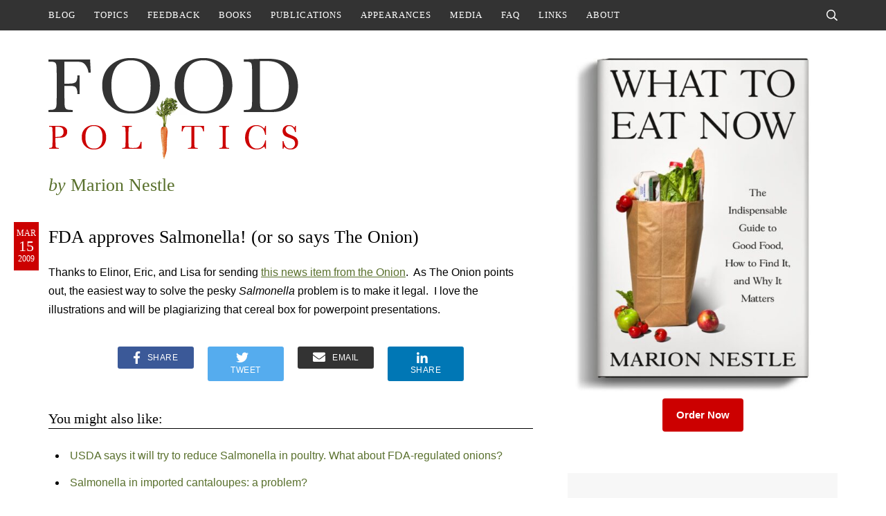

--- FILE ---
content_type: text/html; charset=UTF-8
request_url: https://www.foodpolitics.com/2009/03/fda-approves-salmonella-or-so-says-the-onion/
body_size: 14044
content:
<!DOCTYPE html>
<html lang="en-US">
<head>
	<meta charset="UTF-8">
	<meta name="viewport" content="initial-scale=1.0,width=device-width,shrink-to-fit=no" />
	<meta http-equiv="X-UA-Compatible" content="IE=edge" />

	<link rel="profile" href="http://gmpg.org/xfn/11" />
	<meta name='robots' content='index, follow, max-image-preview:large, max-snippet:-1, max-video-preview:-1' />
	<style>img:is([sizes="auto" i], [sizes^="auto," i]) { contain-intrinsic-size: 3000px 1500px }</style>
	
	<!-- This site is optimized with the Yoast SEO plugin v26.6 - https://yoast.com/wordpress/plugins/seo/ -->
	<title>FDA approves Salmonella! (or so says The Onion) - Food Politics by Marion Nestle</title>
	<link rel="canonical" href="https://www.foodpolitics.com/2009/03/fda-approves-salmonella-or-so-says-the-onion/" />
	<meta property="og:locale" content="en_US" />
	<meta property="og:type" content="article" />
	<meta property="og:title" content="FDA approves Salmonella! (or so says The Onion) - Food Politics by Marion Nestle" />
	<meta property="og:description" content="Thanks to Elinor, Eric, and Lisa for sending this news item from the Onion.  As The Onion points out, the easiest way to solve the pesky Salmonella problem is to make it legal.  I love the illustrations and will be plagiarizing that cereal box for powerpoint presentations." />
	<meta property="og:url" content="https://www.foodpolitics.com/2009/03/fda-approves-salmonella-or-so-says-the-onion/" />
	<meta property="og:site_name" content="Food Politics by Marion Nestle" />
	<meta property="article:published_time" content="2009-03-15T20:26:04+00:00" />
	<meta name="author" content="Marion" />
	<meta name="twitter:card" content="summary_large_image" />
	<meta name="twitter:creator" content="@marionnestle" />
	<meta name="twitter:site" content="@marionnestle" />
	<meta name="twitter:label1" content="Written by" />
	<meta name="twitter:data1" content="Marion" />
	<script type="application/ld+json" class="yoast-schema-graph">{"@context":"https://schema.org","@graph":[{"@type":"Article","@id":"https://www.foodpolitics.com/2009/03/fda-approves-salmonella-or-so-says-the-onion/#article","isPartOf":{"@id":"https://www.foodpolitics.com/2009/03/fda-approves-salmonella-or-so-says-the-onion/"},"author":{"name":"Marion","@id":"https://www.foodpolitics.com/#/schema/person/5c8236f73166a2531763c83445e75fff"},"headline":"FDA approves Salmonella! (or so says The Onion)","datePublished":"2009-03-15T20:26:04+00:00","mainEntityOfPage":{"@id":"https://www.foodpolitics.com/2009/03/fda-approves-salmonella-or-so-says-the-onion/"},"wordCount":55,"commentCount":0,"publisher":{"@id":"https://www.foodpolitics.com/#/schema/person/5c8236f73166a2531763c83445e75fff"},"keywords":["FDA","Food-safety"],"inLanguage":"en-US","potentialAction":[{"@type":"CommentAction","name":"Comment","target":["https://www.foodpolitics.com/2009/03/fda-approves-salmonella-or-so-says-the-onion/#respond"]}]},{"@type":"WebPage","@id":"https://www.foodpolitics.com/2009/03/fda-approves-salmonella-or-so-says-the-onion/","url":"https://www.foodpolitics.com/2009/03/fda-approves-salmonella-or-so-says-the-onion/","name":"FDA approves Salmonella! (or so says The Onion) - Food Politics by Marion Nestle","isPartOf":{"@id":"https://www.foodpolitics.com/#website"},"datePublished":"2009-03-15T20:26:04+00:00","breadcrumb":{"@id":"https://www.foodpolitics.com/2009/03/fda-approves-salmonella-or-so-says-the-onion/#breadcrumb"},"inLanguage":"en-US","potentialAction":[{"@type":"ReadAction","target":["https://www.foodpolitics.com/2009/03/fda-approves-salmonella-or-so-says-the-onion/"]}]},{"@type":"BreadcrumbList","@id":"https://www.foodpolitics.com/2009/03/fda-approves-salmonella-or-so-says-the-onion/#breadcrumb","itemListElement":[{"@type":"ListItem","position":1,"name":"Home","item":"https://www.foodpolitics.com/"},{"@type":"ListItem","position":2,"name":"FDA approves Salmonella! (or so says The Onion)"}]},{"@type":"WebSite","@id":"https://www.foodpolitics.com/#website","url":"https://www.foodpolitics.com/","name":"Food Politics by Marion Nestle","description":"","publisher":{"@id":"https://www.foodpolitics.com/#/schema/person/5c8236f73166a2531763c83445e75fff"},"potentialAction":[{"@type":"SearchAction","target":{"@type":"EntryPoint","urlTemplate":"https://www.foodpolitics.com/?s={search_term_string}"},"query-input":{"@type":"PropertyValueSpecification","valueRequired":true,"valueName":"search_term_string"}}],"inLanguage":"en-US"},{"@type":["Person","Organization"],"@id":"https://www.foodpolitics.com/#/schema/person/5c8236f73166a2531763c83445e75fff","name":"Marion","image":{"@type":"ImageObject","inLanguage":"en-US","@id":"https://www.foodpolitics.com/#/schema/person/image/","url":"https://www.foodpolitics.com/wp-content/uploads/cover-1.jpg","contentUrl":"https://www.foodpolitics.com/wp-content/uploads/cover-1.jpg","width":345,"height":522,"caption":"Marion"},"logo":{"@id":"https://www.foodpolitics.com/#/schema/person/image/"},"sameAs":["https://www.instagram.com/marionnestle/","https://x.com/marionnestle","https://en.wikipedia.org/wiki/Marion_Nestle"],"url":"https://www.foodpolitics.com/author/marion/"}]}</script>
	<!-- / Yoast SEO plugin. -->


<link rel='dns-prefetch' href='//stats.wp.com' />
<link rel="alternate" type="application/rss+xml" title="Food Politics by Marion Nestle &raquo; Feed" href="https://www.foodpolitics.com/feed/" />
<link rel="alternate" type="application/rss+xml" title="Food Politics by Marion Nestle &raquo; Comments Feed" href="https://www.foodpolitics.com/comments/feed/" />
<link rel="alternate" type="application/rss+xml" title="Food Politics by Marion Nestle &raquo; FDA approves Salmonella! (or so says The Onion) Comments Feed" href="https://www.foodpolitics.com/2009/03/fda-approves-salmonella-or-so-says-the-onion/feed/" />
		<!-- This site uses the Google Analytics by MonsterInsights plugin v9.11.1 - Using Analytics tracking - https://www.monsterinsights.com/ -->
							<script src="//www.googletagmanager.com/gtag/js?id=G-98JW0B3ZPD"  data-cfasync="false" data-wpfc-render="false" type="text/javascript" async></script>
			<script data-cfasync="false" data-wpfc-render="false" type="text/javascript">
				var mi_version = '9.11.1';
				var mi_track_user = true;
				var mi_no_track_reason = '';
								var MonsterInsightsDefaultLocations = {"page_location":"https:\/\/www.foodpolitics.com\/2009\/03\/fda-approves-salmonella-or-so-says-the-onion\/"};
								MonsterInsightsDefaultLocations.page_location = window.location.href;
								if ( typeof MonsterInsightsPrivacyGuardFilter === 'function' ) {
					var MonsterInsightsLocations = (typeof MonsterInsightsExcludeQuery === 'object') ? MonsterInsightsPrivacyGuardFilter( MonsterInsightsExcludeQuery ) : MonsterInsightsPrivacyGuardFilter( MonsterInsightsDefaultLocations );
				} else {
					var MonsterInsightsLocations = (typeof MonsterInsightsExcludeQuery === 'object') ? MonsterInsightsExcludeQuery : MonsterInsightsDefaultLocations;
				}

								var disableStrs = [
										'ga-disable-G-98JW0B3ZPD',
									];

				/* Function to detect opted out users */
				function __gtagTrackerIsOptedOut() {
					for (var index = 0; index < disableStrs.length; index++) {
						if (document.cookie.indexOf(disableStrs[index] + '=true') > -1) {
							return true;
						}
					}

					return false;
				}

				/* Disable tracking if the opt-out cookie exists. */
				if (__gtagTrackerIsOptedOut()) {
					for (var index = 0; index < disableStrs.length; index++) {
						window[disableStrs[index]] = true;
					}
				}

				/* Opt-out function */
				function __gtagTrackerOptout() {
					for (var index = 0; index < disableStrs.length; index++) {
						document.cookie = disableStrs[index] + '=true; expires=Thu, 31 Dec 2099 23:59:59 UTC; path=/';
						window[disableStrs[index]] = true;
					}
				}

				if ('undefined' === typeof gaOptout) {
					function gaOptout() {
						__gtagTrackerOptout();
					}
				}
								window.dataLayer = window.dataLayer || [];

				window.MonsterInsightsDualTracker = {
					helpers: {},
					trackers: {},
				};
				if (mi_track_user) {
					function __gtagDataLayer() {
						dataLayer.push(arguments);
					}

					function __gtagTracker(type, name, parameters) {
						if (!parameters) {
							parameters = {};
						}

						if (parameters.send_to) {
							__gtagDataLayer.apply(null, arguments);
							return;
						}

						if (type === 'event') {
														parameters.send_to = monsterinsights_frontend.v4_id;
							var hookName = name;
							if (typeof parameters['event_category'] !== 'undefined') {
								hookName = parameters['event_category'] + ':' + name;
							}

							if (typeof MonsterInsightsDualTracker.trackers[hookName] !== 'undefined') {
								MonsterInsightsDualTracker.trackers[hookName](parameters);
							} else {
								__gtagDataLayer('event', name, parameters);
							}
							
						} else {
							__gtagDataLayer.apply(null, arguments);
						}
					}

					__gtagTracker('js', new Date());
					__gtagTracker('set', {
						'developer_id.dZGIzZG': true,
											});
					if ( MonsterInsightsLocations.page_location ) {
						__gtagTracker('set', MonsterInsightsLocations);
					}
										__gtagTracker('config', 'G-98JW0B3ZPD', {"forceSSL":"true"} );
										window.gtag = __gtagTracker;										(function () {
						/* https://developers.google.com/analytics/devguides/collection/analyticsjs/ */
						/* ga and __gaTracker compatibility shim. */
						var noopfn = function () {
							return null;
						};
						var newtracker = function () {
							return new Tracker();
						};
						var Tracker = function () {
							return null;
						};
						var p = Tracker.prototype;
						p.get = noopfn;
						p.set = noopfn;
						p.send = function () {
							var args = Array.prototype.slice.call(arguments);
							args.unshift('send');
							__gaTracker.apply(null, args);
						};
						var __gaTracker = function () {
							var len = arguments.length;
							if (len === 0) {
								return;
							}
							var f = arguments[len - 1];
							if (typeof f !== 'object' || f === null || typeof f.hitCallback !== 'function') {
								if ('send' === arguments[0]) {
									var hitConverted, hitObject = false, action;
									if ('event' === arguments[1]) {
										if ('undefined' !== typeof arguments[3]) {
											hitObject = {
												'eventAction': arguments[3],
												'eventCategory': arguments[2],
												'eventLabel': arguments[4],
												'value': arguments[5] ? arguments[5] : 1,
											}
										}
									}
									if ('pageview' === arguments[1]) {
										if ('undefined' !== typeof arguments[2]) {
											hitObject = {
												'eventAction': 'page_view',
												'page_path': arguments[2],
											}
										}
									}
									if (typeof arguments[2] === 'object') {
										hitObject = arguments[2];
									}
									if (typeof arguments[5] === 'object') {
										Object.assign(hitObject, arguments[5]);
									}
									if ('undefined' !== typeof arguments[1].hitType) {
										hitObject = arguments[1];
										if ('pageview' === hitObject.hitType) {
											hitObject.eventAction = 'page_view';
										}
									}
									if (hitObject) {
										action = 'timing' === arguments[1].hitType ? 'timing_complete' : hitObject.eventAction;
										hitConverted = mapArgs(hitObject);
										__gtagTracker('event', action, hitConverted);
									}
								}
								return;
							}

							function mapArgs(args) {
								var arg, hit = {};
								var gaMap = {
									'eventCategory': 'event_category',
									'eventAction': 'event_action',
									'eventLabel': 'event_label',
									'eventValue': 'event_value',
									'nonInteraction': 'non_interaction',
									'timingCategory': 'event_category',
									'timingVar': 'name',
									'timingValue': 'value',
									'timingLabel': 'event_label',
									'page': 'page_path',
									'location': 'page_location',
									'title': 'page_title',
									'referrer' : 'page_referrer',
								};
								for (arg in args) {
																		if (!(!args.hasOwnProperty(arg) || !gaMap.hasOwnProperty(arg))) {
										hit[gaMap[arg]] = args[arg];
									} else {
										hit[arg] = args[arg];
									}
								}
								return hit;
							}

							try {
								f.hitCallback();
							} catch (ex) {
							}
						};
						__gaTracker.create = newtracker;
						__gaTracker.getByName = newtracker;
						__gaTracker.getAll = function () {
							return [];
						};
						__gaTracker.remove = noopfn;
						__gaTracker.loaded = true;
						window['__gaTracker'] = __gaTracker;
					})();
									} else {
										console.log("");
					(function () {
						function __gtagTracker() {
							return null;
						}

						window['__gtagTracker'] = __gtagTracker;
						window['gtag'] = __gtagTracker;
					})();
									}
			</script>
							<!-- / Google Analytics by MonsterInsights -->
		<script type="text/javascript">
/* <![CDATA[ */
window._wpemojiSettings = {"baseUrl":"https:\/\/s.w.org\/images\/core\/emoji\/16.0.1\/72x72\/","ext":".png","svgUrl":"https:\/\/s.w.org\/images\/core\/emoji\/16.0.1\/svg\/","svgExt":".svg","source":{"concatemoji":"https:\/\/www.foodpolitics.com\/wp-includes\/js\/wp-emoji-release.min.js?ver=6.8.3"}};
/*! This file is auto-generated */
!function(s,n){var o,i,e;function c(e){try{var t={supportTests:e,timestamp:(new Date).valueOf()};sessionStorage.setItem(o,JSON.stringify(t))}catch(e){}}function p(e,t,n){e.clearRect(0,0,e.canvas.width,e.canvas.height),e.fillText(t,0,0);var t=new Uint32Array(e.getImageData(0,0,e.canvas.width,e.canvas.height).data),a=(e.clearRect(0,0,e.canvas.width,e.canvas.height),e.fillText(n,0,0),new Uint32Array(e.getImageData(0,0,e.canvas.width,e.canvas.height).data));return t.every(function(e,t){return e===a[t]})}function u(e,t){e.clearRect(0,0,e.canvas.width,e.canvas.height),e.fillText(t,0,0);for(var n=e.getImageData(16,16,1,1),a=0;a<n.data.length;a++)if(0!==n.data[a])return!1;return!0}function f(e,t,n,a){switch(t){case"flag":return n(e,"\ud83c\udff3\ufe0f\u200d\u26a7\ufe0f","\ud83c\udff3\ufe0f\u200b\u26a7\ufe0f")?!1:!n(e,"\ud83c\udde8\ud83c\uddf6","\ud83c\udde8\u200b\ud83c\uddf6")&&!n(e,"\ud83c\udff4\udb40\udc67\udb40\udc62\udb40\udc65\udb40\udc6e\udb40\udc67\udb40\udc7f","\ud83c\udff4\u200b\udb40\udc67\u200b\udb40\udc62\u200b\udb40\udc65\u200b\udb40\udc6e\u200b\udb40\udc67\u200b\udb40\udc7f");case"emoji":return!a(e,"\ud83e\udedf")}return!1}function g(e,t,n,a){var r="undefined"!=typeof WorkerGlobalScope&&self instanceof WorkerGlobalScope?new OffscreenCanvas(300,150):s.createElement("canvas"),o=r.getContext("2d",{willReadFrequently:!0}),i=(o.textBaseline="top",o.font="600 32px Arial",{});return e.forEach(function(e){i[e]=t(o,e,n,a)}),i}function t(e){var t=s.createElement("script");t.src=e,t.defer=!0,s.head.appendChild(t)}"undefined"!=typeof Promise&&(o="wpEmojiSettingsSupports",i=["flag","emoji"],n.supports={everything:!0,everythingExceptFlag:!0},e=new Promise(function(e){s.addEventListener("DOMContentLoaded",e,{once:!0})}),new Promise(function(t){var n=function(){try{var e=JSON.parse(sessionStorage.getItem(o));if("object"==typeof e&&"number"==typeof e.timestamp&&(new Date).valueOf()<e.timestamp+604800&&"object"==typeof e.supportTests)return e.supportTests}catch(e){}return null}();if(!n){if("undefined"!=typeof Worker&&"undefined"!=typeof OffscreenCanvas&&"undefined"!=typeof URL&&URL.createObjectURL&&"undefined"!=typeof Blob)try{var e="postMessage("+g.toString()+"("+[JSON.stringify(i),f.toString(),p.toString(),u.toString()].join(",")+"));",a=new Blob([e],{type:"text/javascript"}),r=new Worker(URL.createObjectURL(a),{name:"wpTestEmojiSupports"});return void(r.onmessage=function(e){c(n=e.data),r.terminate(),t(n)})}catch(e){}c(n=g(i,f,p,u))}t(n)}).then(function(e){for(var t in e)n.supports[t]=e[t],n.supports.everything=n.supports.everything&&n.supports[t],"flag"!==t&&(n.supports.everythingExceptFlag=n.supports.everythingExceptFlag&&n.supports[t]);n.supports.everythingExceptFlag=n.supports.everythingExceptFlag&&!n.supports.flag,n.DOMReady=!1,n.readyCallback=function(){n.DOMReady=!0}}).then(function(){return e}).then(function(){var e;n.supports.everything||(n.readyCallback(),(e=n.source||{}).concatemoji?t(e.concatemoji):e.wpemoji&&e.twemoji&&(t(e.twemoji),t(e.wpemoji)))}))}((window,document),window._wpemojiSettings);
/* ]]> */
</script>
<style id='wp-emoji-styles-inline-css' type='text/css'>

	img.wp-smiley, img.emoji {
		display: inline !important;
		border: none !important;
		box-shadow: none !important;
		height: 1em !important;
		width: 1em !important;
		margin: 0 0.07em !important;
		vertical-align: -0.1em !important;
		background: none !important;
		padding: 0 !important;
	}
</style>
<link rel='stylesheet' id='wp-block-library-css' href='https://www.foodpolitics.com/wp-includes/css/dist/block-library/style.min.css?ver=6.8.3' type='text/css' media='all' />
<style id='classic-theme-styles-inline-css' type='text/css'>
/*! This file is auto-generated */
.wp-block-button__link{color:#fff;background-color:#32373c;border-radius:9999px;box-shadow:none;text-decoration:none;padding:calc(.667em + 2px) calc(1.333em + 2px);font-size:1.125em}.wp-block-file__button{background:#32373c;color:#fff;text-decoration:none}
</style>
<style id='safe-svg-svg-icon-style-inline-css' type='text/css'>
.safe-svg-cover{text-align:center}.safe-svg-cover .safe-svg-inside{display:inline-block;max-width:100%}.safe-svg-cover svg{fill:currentColor;height:100%;max-height:100%;max-width:100%;width:100%}

</style>
<link rel='stylesheet' id='mediaelement-css' href='https://www.foodpolitics.com/wp-includes/js/mediaelement/mediaelementplayer-legacy.min.css?ver=4.2.17' type='text/css' media='all' />
<link rel='stylesheet' id='wp-mediaelement-css' href='https://www.foodpolitics.com/wp-includes/js/mediaelement/wp-mediaelement.min.css?ver=6.8.3' type='text/css' media='all' />
<style id='jetpack-sharing-buttons-style-inline-css' type='text/css'>
.jetpack-sharing-buttons__services-list{display:flex;flex-direction:row;flex-wrap:wrap;gap:0;list-style-type:none;margin:5px;padding:0}.jetpack-sharing-buttons__services-list.has-small-icon-size{font-size:12px}.jetpack-sharing-buttons__services-list.has-normal-icon-size{font-size:16px}.jetpack-sharing-buttons__services-list.has-large-icon-size{font-size:24px}.jetpack-sharing-buttons__services-list.has-huge-icon-size{font-size:36px}@media print{.jetpack-sharing-buttons__services-list{display:none!important}}.editor-styles-wrapper .wp-block-jetpack-sharing-buttons{gap:0;padding-inline-start:0}ul.jetpack-sharing-buttons__services-list.has-background{padding:1.25em 2.375em}
</style>
<style id='global-styles-inline-css' type='text/css'>
:root{--wp--preset--aspect-ratio--square: 1;--wp--preset--aspect-ratio--4-3: 4/3;--wp--preset--aspect-ratio--3-4: 3/4;--wp--preset--aspect-ratio--3-2: 3/2;--wp--preset--aspect-ratio--2-3: 2/3;--wp--preset--aspect-ratio--16-9: 16/9;--wp--preset--aspect-ratio--9-16: 9/16;--wp--preset--color--black: #000000;--wp--preset--color--cyan-bluish-gray: #abb8c3;--wp--preset--color--white: #ffffff;--wp--preset--color--pale-pink: #f78da7;--wp--preset--color--vivid-red: #cf2e2e;--wp--preset--color--luminous-vivid-orange: #ff6900;--wp--preset--color--luminous-vivid-amber: #fcb900;--wp--preset--color--light-green-cyan: #7bdcb5;--wp--preset--color--vivid-green-cyan: #00d084;--wp--preset--color--pale-cyan-blue: #8ed1fc;--wp--preset--color--vivid-cyan-blue: #0693e3;--wp--preset--color--vivid-purple: #9b51e0;--wp--preset--gradient--vivid-cyan-blue-to-vivid-purple: linear-gradient(135deg,rgba(6,147,227,1) 0%,rgb(155,81,224) 100%);--wp--preset--gradient--light-green-cyan-to-vivid-green-cyan: linear-gradient(135deg,rgb(122,220,180) 0%,rgb(0,208,130) 100%);--wp--preset--gradient--luminous-vivid-amber-to-luminous-vivid-orange: linear-gradient(135deg,rgba(252,185,0,1) 0%,rgba(255,105,0,1) 100%);--wp--preset--gradient--luminous-vivid-orange-to-vivid-red: linear-gradient(135deg,rgba(255,105,0,1) 0%,rgb(207,46,46) 100%);--wp--preset--gradient--very-light-gray-to-cyan-bluish-gray: linear-gradient(135deg,rgb(238,238,238) 0%,rgb(169,184,195) 100%);--wp--preset--gradient--cool-to-warm-spectrum: linear-gradient(135deg,rgb(74,234,220) 0%,rgb(151,120,209) 20%,rgb(207,42,186) 40%,rgb(238,44,130) 60%,rgb(251,105,98) 80%,rgb(254,248,76) 100%);--wp--preset--gradient--blush-light-purple: linear-gradient(135deg,rgb(255,206,236) 0%,rgb(152,150,240) 100%);--wp--preset--gradient--blush-bordeaux: linear-gradient(135deg,rgb(254,205,165) 0%,rgb(254,45,45) 50%,rgb(107,0,62) 100%);--wp--preset--gradient--luminous-dusk: linear-gradient(135deg,rgb(255,203,112) 0%,rgb(199,81,192) 50%,rgb(65,88,208) 100%);--wp--preset--gradient--pale-ocean: linear-gradient(135deg,rgb(255,245,203) 0%,rgb(182,227,212) 50%,rgb(51,167,181) 100%);--wp--preset--gradient--electric-grass: linear-gradient(135deg,rgb(202,248,128) 0%,rgb(113,206,126) 100%);--wp--preset--gradient--midnight: linear-gradient(135deg,rgb(2,3,129) 0%,rgb(40,116,252) 100%);--wp--preset--font-size--small: 13px;--wp--preset--font-size--medium: 20px;--wp--preset--font-size--large: 36px;--wp--preset--font-size--x-large: 42px;--wp--preset--spacing--20: 0.44rem;--wp--preset--spacing--30: 0.67rem;--wp--preset--spacing--40: 1rem;--wp--preset--spacing--50: 1.5rem;--wp--preset--spacing--60: 2.25rem;--wp--preset--spacing--70: 3.38rem;--wp--preset--spacing--80: 5.06rem;--wp--preset--shadow--natural: 6px 6px 9px rgba(0, 0, 0, 0.2);--wp--preset--shadow--deep: 12px 12px 50px rgba(0, 0, 0, 0.4);--wp--preset--shadow--sharp: 6px 6px 0px rgba(0, 0, 0, 0.2);--wp--preset--shadow--outlined: 6px 6px 0px -3px rgba(255, 255, 255, 1), 6px 6px rgba(0, 0, 0, 1);--wp--preset--shadow--crisp: 6px 6px 0px rgba(0, 0, 0, 1);}:where(.is-layout-flex){gap: 0.5em;}:where(.is-layout-grid){gap: 0.5em;}body .is-layout-flex{display: flex;}.is-layout-flex{flex-wrap: wrap;align-items: center;}.is-layout-flex > :is(*, div){margin: 0;}body .is-layout-grid{display: grid;}.is-layout-grid > :is(*, div){margin: 0;}:where(.wp-block-columns.is-layout-flex){gap: 2em;}:where(.wp-block-columns.is-layout-grid){gap: 2em;}:where(.wp-block-post-template.is-layout-flex){gap: 1.25em;}:where(.wp-block-post-template.is-layout-grid){gap: 1.25em;}.has-black-color{color: var(--wp--preset--color--black) !important;}.has-cyan-bluish-gray-color{color: var(--wp--preset--color--cyan-bluish-gray) !important;}.has-white-color{color: var(--wp--preset--color--white) !important;}.has-pale-pink-color{color: var(--wp--preset--color--pale-pink) !important;}.has-vivid-red-color{color: var(--wp--preset--color--vivid-red) !important;}.has-luminous-vivid-orange-color{color: var(--wp--preset--color--luminous-vivid-orange) !important;}.has-luminous-vivid-amber-color{color: var(--wp--preset--color--luminous-vivid-amber) !important;}.has-light-green-cyan-color{color: var(--wp--preset--color--light-green-cyan) !important;}.has-vivid-green-cyan-color{color: var(--wp--preset--color--vivid-green-cyan) !important;}.has-pale-cyan-blue-color{color: var(--wp--preset--color--pale-cyan-blue) !important;}.has-vivid-cyan-blue-color{color: var(--wp--preset--color--vivid-cyan-blue) !important;}.has-vivid-purple-color{color: var(--wp--preset--color--vivid-purple) !important;}.has-black-background-color{background-color: var(--wp--preset--color--black) !important;}.has-cyan-bluish-gray-background-color{background-color: var(--wp--preset--color--cyan-bluish-gray) !important;}.has-white-background-color{background-color: var(--wp--preset--color--white) !important;}.has-pale-pink-background-color{background-color: var(--wp--preset--color--pale-pink) !important;}.has-vivid-red-background-color{background-color: var(--wp--preset--color--vivid-red) !important;}.has-luminous-vivid-orange-background-color{background-color: var(--wp--preset--color--luminous-vivid-orange) !important;}.has-luminous-vivid-amber-background-color{background-color: var(--wp--preset--color--luminous-vivid-amber) !important;}.has-light-green-cyan-background-color{background-color: var(--wp--preset--color--light-green-cyan) !important;}.has-vivid-green-cyan-background-color{background-color: var(--wp--preset--color--vivid-green-cyan) !important;}.has-pale-cyan-blue-background-color{background-color: var(--wp--preset--color--pale-cyan-blue) !important;}.has-vivid-cyan-blue-background-color{background-color: var(--wp--preset--color--vivid-cyan-blue) !important;}.has-vivid-purple-background-color{background-color: var(--wp--preset--color--vivid-purple) !important;}.has-black-border-color{border-color: var(--wp--preset--color--black) !important;}.has-cyan-bluish-gray-border-color{border-color: var(--wp--preset--color--cyan-bluish-gray) !important;}.has-white-border-color{border-color: var(--wp--preset--color--white) !important;}.has-pale-pink-border-color{border-color: var(--wp--preset--color--pale-pink) !important;}.has-vivid-red-border-color{border-color: var(--wp--preset--color--vivid-red) !important;}.has-luminous-vivid-orange-border-color{border-color: var(--wp--preset--color--luminous-vivid-orange) !important;}.has-luminous-vivid-amber-border-color{border-color: var(--wp--preset--color--luminous-vivid-amber) !important;}.has-light-green-cyan-border-color{border-color: var(--wp--preset--color--light-green-cyan) !important;}.has-vivid-green-cyan-border-color{border-color: var(--wp--preset--color--vivid-green-cyan) !important;}.has-pale-cyan-blue-border-color{border-color: var(--wp--preset--color--pale-cyan-blue) !important;}.has-vivid-cyan-blue-border-color{border-color: var(--wp--preset--color--vivid-cyan-blue) !important;}.has-vivid-purple-border-color{border-color: var(--wp--preset--color--vivid-purple) !important;}.has-vivid-cyan-blue-to-vivid-purple-gradient-background{background: var(--wp--preset--gradient--vivid-cyan-blue-to-vivid-purple) !important;}.has-light-green-cyan-to-vivid-green-cyan-gradient-background{background: var(--wp--preset--gradient--light-green-cyan-to-vivid-green-cyan) !important;}.has-luminous-vivid-amber-to-luminous-vivid-orange-gradient-background{background: var(--wp--preset--gradient--luminous-vivid-amber-to-luminous-vivid-orange) !important;}.has-luminous-vivid-orange-to-vivid-red-gradient-background{background: var(--wp--preset--gradient--luminous-vivid-orange-to-vivid-red) !important;}.has-very-light-gray-to-cyan-bluish-gray-gradient-background{background: var(--wp--preset--gradient--very-light-gray-to-cyan-bluish-gray) !important;}.has-cool-to-warm-spectrum-gradient-background{background: var(--wp--preset--gradient--cool-to-warm-spectrum) !important;}.has-blush-light-purple-gradient-background{background: var(--wp--preset--gradient--blush-light-purple) !important;}.has-blush-bordeaux-gradient-background{background: var(--wp--preset--gradient--blush-bordeaux) !important;}.has-luminous-dusk-gradient-background{background: var(--wp--preset--gradient--luminous-dusk) !important;}.has-pale-ocean-gradient-background{background: var(--wp--preset--gradient--pale-ocean) !important;}.has-electric-grass-gradient-background{background: var(--wp--preset--gradient--electric-grass) !important;}.has-midnight-gradient-background{background: var(--wp--preset--gradient--midnight) !important;}.has-small-font-size{font-size: var(--wp--preset--font-size--small) !important;}.has-medium-font-size{font-size: var(--wp--preset--font-size--medium) !important;}.has-large-font-size{font-size: var(--wp--preset--font-size--large) !important;}.has-x-large-font-size{font-size: var(--wp--preset--font-size--x-large) !important;}
:where(.wp-block-post-template.is-layout-flex){gap: 1.25em;}:where(.wp-block-post-template.is-layout-grid){gap: 1.25em;}
:where(.wp-block-columns.is-layout-flex){gap: 2em;}:where(.wp-block-columns.is-layout-grid){gap: 2em;}
:root :where(.wp-block-pullquote){font-size: 1.5em;line-height: 1.6;}
</style>
<link rel='stylesheet' id='wp-pagenavi-css' href='https://www.foodpolitics.com/wp-content/plugins/wp-pagenavi/pagenavi-css.css?ver=2.70' type='text/css' media='all' />
<link rel='stylesheet' id='jquery-modal-css' href='https://www.foodpolitics.com/wp-content/themes/foodpolitics/jquery.modal.min.css?ver=0.9.2' type='text/css' media='all' />
<link rel='stylesheet' id='foodpolitics-style-css' href='https://www.foodpolitics.com/wp-content/themes/foodpolitics/style.css?ver=1753764582' type='text/css' media='all' />
<script type="text/javascript" src="https://www.foodpolitics.com/wp-content/plugins/google-analytics-for-wordpress/assets/js/frontend-gtag.min.js?ver=9.11.1" id="monsterinsights-frontend-script-js" async="async" data-wp-strategy="async"></script>
<script data-cfasync="false" data-wpfc-render="false" type="text/javascript" id='monsterinsights-frontend-script-js-extra'>/* <![CDATA[ */
var monsterinsights_frontend = {"js_events_tracking":"true","download_extensions":"pdf,doc,ppt,xls,zip,docx,pptx,xlsx","inbound_paths":"[]","home_url":"https:\/\/www.foodpolitics.com","hash_tracking":"false","v4_id":"G-98JW0B3ZPD"};/* ]]> */
</script>
<script type="text/javascript" src="https://www.foodpolitics.com/wp-includes/js/jquery/jquery.min.js?ver=3.7.1" id="jquery-core-js"></script>
<script type="text/javascript" src="https://www.foodpolitics.com/wp-includes/js/jquery/jquery-migrate.min.js?ver=3.4.1" id="jquery-migrate-js"></script>
<script type="text/javascript" src="https://www.foodpolitics.com/wp-content/themes/foodpolitics/jquery.fitvids.js?ver=1.0" id="fitvids-js"></script>
<script type="text/javascript" src="https://www.foodpolitics.com/wp-content/themes/foodpolitics/jquery.rwdImageMaps.min.js?ver=1.0" id="rwdImageMaps-js"></script>
<script type="text/javascript" src="https://www.foodpolitics.com/wp-content/themes/foodpolitics/jquery.modal.min.js?ver=0.9.2" id="jquery-modal-js"></script>
<script type="text/javascript" src="https://www.foodpolitics.com/wp-content/themes/foodpolitics/jquery.placeholder.js?ver=1.0" id="placeholder-js"></script>
<script type="text/javascript" src="https://www.foodpolitics.com/wp-content/themes/foodpolitics/jscript.js?ver=1753327814" id="jscript-js"></script>
<link rel="https://api.w.org/" href="https://www.foodpolitics.com/wp-json/" /><link rel="alternate" title="JSON" type="application/json" href="https://www.foodpolitics.com/wp-json/wp/v2/posts/1195" /><link rel="EditURI" type="application/rsd+xml" title="RSD" href="https://www.foodpolitics.com/xmlrpc.php?rsd" />
<link rel='shortlink' href='https://www.foodpolitics.com/?p=1195' />
<link rel="alternate" title="oEmbed (JSON)" type="application/json+oembed" href="https://www.foodpolitics.com/wp-json/oembed/1.0/embed?url=https%3A%2F%2Fwww.foodpolitics.com%2F2009%2F03%2Ffda-approves-salmonella-or-so-says-the-onion%2F" />
<link rel="alternate" title="oEmbed (XML)" type="text/xml+oembed" href="https://www.foodpolitics.com/wp-json/oembed/1.0/embed?url=https%3A%2F%2Fwww.foodpolitics.com%2F2009%2F03%2Ffda-approves-salmonella-or-so-says-the-onion%2F&#038;format=xml" />
	<style>img#wpstats{display:none}</style>
			<link rel="shortcut icon" href="https://www.foodpolitics.com/wp-content/themes/foodpolitics/images/favicon.ico" type="image/x-icon" />
	</head>
<body>
<div id="fullwrap">

<div id="menu">
<div class="container">
	<div id="togglemenu"><a href="#">Menu</a></div>
	<button class="togglesearch"><span class="screen-reader-text">Search</span></button>
	<ul id="menu-main-menu" class="menu"><li id="menu-item-22381" class="menu-item menu-item-type-custom menu-item-object-custom menu-item-home menu-item-22381"><a href="https://www.foodpolitics.com/">Blog</a></li><li id="menu-item-22392" class="menu-item menu-item-type-post_type menu-item-object-page menu-item-22392"><a href="https://www.foodpolitics.com/topics/">Topics</a></li><li id="menu-item-22382" class="menu-item menu-item-type-post_type menu-item-object-page menu-item-22382"><a href="https://www.foodpolitics.com/feedback/">Feedback</a></li><li id="menu-item-22383" class="menu-item menu-item-type-post_type menu-item-object-page menu-item-22383"><a href="https://www.foodpolitics.com/books/">Books</a></li><li id="menu-item-22384" class="menu-item menu-item-type-post_type menu-item-object-page menu-item-22384"><a href="https://www.foodpolitics.com/publications/">Publications</a></li><li id="menu-item-22386" class="menu-item menu-item-type-post_type menu-item-object-page menu-item-22386"><a href="https://www.foodpolitics.com/appearances/">Appearances</a></li><li id="menu-item-22385" class="menu-item menu-item-type-post_type menu-item-object-page menu-item-22385"><a href="https://www.foodpolitics.com/media/">Media</a></li><li id="menu-item-22388" class="menu-item menu-item-type-post_type menu-item-object-page menu-item-22388"><a href="https://www.foodpolitics.com/faq/">FAQ</a></li><li id="menu-item-22389" class="menu-item menu-item-type-post_type menu-item-object-page menu-item-22389"><a href="https://www.foodpolitics.com/links/">Links</a></li><li id="menu-item-22387" class="menu-item menu-item-type-post_type menu-item-object-page menu-item-22387"><a href="https://www.foodpolitics.com/about/">About</a></li></ul></div>
</div>

<div id="searchbar">
<div id="searchbar-a">
<div class="container notop nobot">
<div id="searchbar-b">
	<button class="closesearch"><span class="screen-reader-text">Close Search</span><span class="icon"></span></button>

	<h2>Search this site</h2>

	<form class="searchform" method="get" action="https://www.foodpolitics.com">
	<div class="inputs">
		<div class="input"><label for="searchinput1" class="screen-reader-text">Search</label><input id="searchinput1" placeholder="Search" name="s" type="text" /></div>
		<button type="submit"><span class="screen-reader-text">Submit</span></button>
	</div>
</form></div>
</div>
</div>
</div>

<div id="body">
<div class="container clearfix">
	<div id="main">
	<div id="main-a">

				<div id="logo"><a href="https://www.foodpolitics.com"><img src="https://www.foodpolitics.com/wp-content/themes/foodpolitics/images/logo.png" width="361" height="146" alt="Food Politics" /></a></div>
		<div id="tagline"><em>by</em> Marion Nestle</div>
	
		<div class="post single">
		<div class="date">
						<span class="month">Mar</span>
			<span class="day">15</span>
			<span class="year">2009</span>
					</div>

				<h1 class="title">FDA approves Salmonella! (or so says The Onion)</h1>
				<div class="content clearfix">
			<p>Thanks to Elinor, Eric, and Lisa for sending <a href="http://www.theonion.com/content/news/fda_approves_salmonella?utm_source=a-section">this news item from the Onion</a>.  As The Onion points out, the easiest way to solve the pesky <em>Salmonella</em> problem is to make it legal.  I love the illustrations and will be plagiarizing that cereal box for powerpoint presentations.</p>

			<div class="sharebtns">
	<ul>
		<li><a class="popup" href="https://www.facebook.com/sharer/sharer.php?u=https%3A%2F%2Fwww.foodpolitics.com%2F2009%2F03%2Ffda-approves-salmonella-or-so-says-the-onion%2F"><span>Share</span></a></li><!--
		--><li><a class="popup" href="https://twitter.com/intent/tweet?text=FDA%20approves%20Salmonella%21%20%28or%20so%20says%20The%20Onion%29&url=https%3A%2F%2Fwww.foodpolitics.com%2F2009%2F03%2Ffda-approves-salmonella-or-so-says-the-onion%2F"><span>Tweet</span></a></li><!--
		--><li><a target="_blank" href="mailto:?subject=FDA%20approves%20Salmonella%21%20%28or%20so%20says%20The%20Onion%29&body=Check%20out%20this%20post%20from%20Food%20Politics%3A%20https%3A%2F%2Fwww.foodpolitics.com%2F2009%2F03%2Ffda-approves-salmonella-or-so-says-the-onion%2F"><span>Email</span></a></li><!--
		--><li><a target="_blank" class="popup " href="https://www.linkedin.com/shareArticle?mini=true&url=https%3A%2F%2Fwww.foodpolitics.com%2F2009%2F03%2Ffda-approves-salmonella-or-so-says-the-onion%2F&title=FDA%20approves%20Salmonella%21%20%28or%20so%20says%20The%20Onion%29"><span>Share</span></a></li>
	</ul>
</div>
			<div class="relatedposts"><h2>You might also like:</h2><ul>						<li><a href="https://www.foodpolitics.com/2021/10/usda-says-it-will-try-to-reduce-salmonella-in-poultry-what-about-fda-regulated-onions/">USDA says it will try to reduce Salmonella in poultry.  What about FDA-regulated onions?</a></li>
												<li><a href="https://www.foodpolitics.com/2008/04/salmonella-in-imported-cantaloupes-a-problem/">Salmonella in imported cantaloupes: a problem?</a></li>
												<li><a href="https://www.foodpolitics.com/2024/10/pet-food-i-is-the-fda-doing-enough-to-ensure-its-safety/">Pet Food I.  Is the FDA doing enough to ensure its safety?</a></li>
						</ul></div>		</div>

					<div class="navigation clearfix">
				<div class="navleft"><a href="https://www.foodpolitics.com/2009/03/latest-san-francisco-chronicle-column-q-and-a-on-fats-mostly/" rel="prev">Latest San Francisco Chronicle column: Q and A on fats (mostly)</a></div>
				<div class="navright"><a href="https://www.foodpolitics.com/2009/03/tweets-marionnestle/" rel="next">Tweets @marionnestle</a></div>
			</div>
							<div class="meta">
			<div class="tags">Tags: <a href="https://www.foodpolitics.com/tag/fda/" rel="tag">FDA</a>, <a href="https://www.foodpolitics.com/tag/food-safety/" rel="tag">Food-safety</a></div>		</div>
				<div id="comments" class="comments">
			
<div id="disqus_thread"></div>
		</div>
			</div>
			
</div>
</div>

<div id="sidebar">
<div id="sidebar-a">
		<div class="section section-book">
		<a href="https://www.foodpolitics.com/what-to-eat-now-pub-date-november-11/"><img width="500" height="618" src="https://www.foodpolitics.com/wp-content/uploads/what-to-eat-now-book-500x618.jpg" class="attachment-large size-large" alt="What to Eat Now: The Indispensable Guide to Good Food, How to Find It, and Why It Matters." sizes="auto, 390px" decoding="async" loading="lazy" srcset="https://www.foodpolitics.com/wp-content/uploads/what-to-eat-now-book-500x618.jpg 500w, https://www.foodpolitics.com/wp-content/uploads/what-to-eat-now-book-243x300.jpg 243w, https://www.foodpolitics.com/wp-content/uploads/what-to-eat-now-book-768x949.jpg 768w, https://www.foodpolitics.com/wp-content/uploads/what-to-eat-now-book-560x692.jpg 560w, https://www.foodpolitics.com/wp-content/uploads/what-to-eat-now-book.jpg 780w" /></a>
				<a class="bookbtn" href="#buy-book-popup">Order Now</a>
	</div>
			
	<div class="section newfollow">
		<h2>Follow Marion</h2>
		<div class="socialicons"><ul id="menu-social-icons" class="menu"><li id="menu-item-27694" class="menu-item menu-item-type-custom menu-item-object-custom menu-item-27694"><a target="_blank" href="https://www.linkedin.com/in/marion-nestle-9515ba8/"><svg class="cicon icon-linkedin"><title>LinkedIn</title><use xlink:href="#icon-linkedin"></use></svg></a></li><li id="menu-item-27695" class="menu-item menu-item-type-custom menu-item-object-custom menu-item-27695"><a target="_blank" href="https://bsky.app/profile/marionnestle.bsky.social"><svg class="cicon icon-bluesky"><title>BlueSky</title><use xlink:href="#icon-bluesky"></use></svg></a></li><li id="menu-item-27696" class="menu-item menu-item-type-custom menu-item-object-custom menu-item-27696"><a target="_blank" href="https://www.instagram.com/marionnestle/?hl=en"><svg class="cicon icon-instagram"><title>Instagram</title><use xlink:href="#icon-instagram"></use></svg></a></li><li id="menu-item-27697" class="menu-item menu-item-type-custom menu-item-object-custom menu-item-27697"><a target="_blank" href="mailto:marion.nestle@nyu.edu"><svg class="cicon icon-envelope"><title>Email</title><use xlink:href="#icon-envelope"></use></svg></a></li></ul></div>		<h3>Get the latest posts sent to your inbox:</h3>

		<form name="FeedBlitz_7c4de8f8cd6e11ebb854002590f35307" class="newsubscribeform" method="post" action="https://app.feedblitz.com/f/f.Fbz?AddNewUserDirect" target="_blank">
			<div class="inputs-wrap">
			<div class="inputs">
				<div class="input input-email">
					<input style="display:none" required type="email" id="subscribeemail" name="EMAIL" placeholder="Your email address" />
					<label for="subscribeemail"><span>Your email address</span></label>
					<input name="EMAIL_" maxlength="64" type="hidden" size="25" value="">
					<input name="EMAIL_ADDRESS" maxlength="64" type="hidden" size="25" value="">                        
				</div>
				<div class="input input-submit">
					<input type="submit" value="Subscribe" onclick="FeedBlitz_7c4de8f8cd6e11ebb854002590f35307s(this.form);return false;" />
				</div>
			</div>
			</div>
			<div style="display:none;">
				<input name="FEEDID" type="hidden" value="1116403">
				<input name="cids" type="hidden" value="1">
				<input name="PUBLISHER" type="hidden" value="102304249">
			</div>                
			<div style="position: absolute; left: -5000px;" aria-hidden="true"><input type="text" name="b_d4876084adb6de612839a0a7a_8ee53c554b" tabindex="-1" value=""></div>
			<script>function FeedBlitz_7c4de8f8cd6e11ebb854002590f35307i(){var x=document.getElementsByName('FeedBlitz_7c4de8f8cd6e11ebb854002590f35307');for(i=0;i<x.length;i++){x[i].EMAIL.style.display='block'; x[i].action='https://app.feedblitz.com/f/f.Fbz?AddNewUserDirect';}} function FeedBlitz_7c4de8f8cd6e11ebb854002590f35307s(v){v.submit();}FeedBlitz_7c4de8f8cd6e11ebb854002590f35307i();</script>
		</form>            
	</div>

	
	
		<div class="section">
		<h2 class="sectitle">Next public appearance</h2>

		<div class="post appearance">
			<div class="date">
				<span class="month">Jan</span>
				<span class="day">27</span>
				<span class="year">2026</span>
			</div>

			<h3 class="title"><a href="https://www.foodpolitics.com/2026/01/hudson-ohio-hudson-library-and-historical-society/">Hudson, Ohio: Hudson Library and Historical Society</a></h2>
			<div class="content">
				<p>Information <a href="https://engagedpatrons.org/EventsExtended.cfm?SiteID=3850&amp;EventID=575766&amp;PK=">here.</a>  Register <a href="https://engagedpatrons.org/EventsRegister.cfm?SiteID=3850&amp;BranchID=1000001734&amp;Branch=&amp;EventID=575766&amp;PK=">here.</a></p>
<p><img loading="lazy" decoding="async" class="alignnone size-full wp-image-28209" src="https://www.foodpolitics.com/wp-content/uploads/Screenshot-2026-01-20-164011.png" alt="" width="929" height="537" srcset="https://www.foodpolitics.com/wp-content/uploads/Screenshot-2026-01-20-164011.png 929w, https://www.foodpolitics.com/wp-content/uploads/Screenshot-2026-01-20-164011-300x173.png 300w, https://www.foodpolitics.com/wp-content/uploads/Screenshot-2026-01-20-164011-500x289.png 500w, https://www.foodpolitics.com/wp-content/uploads/Screenshot-2026-01-20-164011-768x444.png 768w, https://www.foodpolitics.com/wp-content/uploads/Screenshot-2026-01-20-164011-560x324.png 560w" sizes="auto, (max-width: 929px) 100vw, 929px" /></p>
<p>&nbsp;</p>
			</div>
			<div class="clear"></div>
		</div>
	</div>
	
		<div class="section">
		<h2 class="sectitle">Popular posts</h2>
		<ul>			<li><a href="https://www.foodpolitics.com/2026/01/the-maha-2025-2030-dietary-guidelines-have-arrived-cheerful-muddled-contradictory-ideological-retro/">The MAHA 2025-2030 Dietary Guidelines have arrived: Cheerful, Muddled, Contradictory, Ideological, Retro</a></li>
						<li><a href="https://www.foodpolitics.com/2026/01/the-maha-dietary-guidelines-iii-conflicts-of-interest/">The MAHA Dietary Guidelines III: Conflicts of Interest</a></li>
						<li><a href="https://www.foodpolitics.com/2026/01/the-maha-dietary-guidelines-vi-some-concluding-thoughts/">The MAHA Dietary Guidelines VI.  Some Concluding Thoughts.</a></li>
						<li><a href="https://www.foodpolitics.com/2026/01/the-maha-dietary-guidelines-vii-the-documents/">The MAHA Dietary Guidelines VII: The Documents</a></li>
						<li><a href="https://www.foodpolitics.com/2026/01/the-maha-dietary-guidelines-iv-eat-more-meat/">The MAHA Dietary Guidelines IV: Eat more meat!</a></li>
						<li><a href="https://www.foodpolitics.com/2026/01/https-www-foodpolitics-com-2026-01-personal-responsibility-vs-public-health-policy/">The MAHA Dietary Guidelines II: Personal Responsibility vs. Public Health Policy</a></li>
						<li><a href="https://www.foodpolitics.com/2026/01/industry-influenced-studies-of-the-week-artificial-sweeteners/">Industry-influenced studies of the week: artificial sweeteners</a></li>
						<li><a href="https://www.foodpolitics.com/2026/01/rip-usdas-household-food-security-reports/">RIP USDA&#8217;s Household Food Security reports</a></li>
						<li><a href="https://www.foodpolitics.com/2026/01/maha-dietary-guidelines-v-the-alcohol-non-recommendation/">The MAHA Dietary Guidelines V.  The Alcohol Non-Recommendation</a></li>
						<li><a href="https://www.foodpolitics.com/2026/01/https-www-foodpolitics-com-2026-01-weekend-reading-protein/">Weekend reading: protein</a></li>
			</ul>	</div>
	</div>
</div></div>
</div>
<div id="footer">
<div class="container">
	<ul>
		<li><a href="https://www.foodpolitics.com/privacy-policy/">Privacy Policy</a></li>
		<li><a href="https://www.foodpolitics.com/terms-conditions/">Terms &amp; Conditions</a></li>
		<li>Site conceived and produced by <em>Names@Work</em> and designed by <em><a href="http://www.cre8d-design.com">cre8d design</a></em></li>
	</ul>
</div>
</div>
</div>
<script type="speculationrules">
{"prefetch":[{"source":"document","where":{"and":[{"href_matches":"\/*"},{"not":{"href_matches":["\/wp-*.php","\/wp-admin\/*","\/wp-content\/uploads\/*","\/wp-content\/*","\/wp-content\/plugins\/*","\/wp-content\/themes\/foodpolitics\/*","\/*\\?(.+)"]}},{"not":{"selector_matches":"a[rel~=\"nofollow\"]"}},{"not":{"selector_matches":".no-prefetch, .no-prefetch a"}}]},"eagerness":"conservative"}]}
</script>
		<div id="buy-book-popup" class="buypopup modal custommodal">
		<div class="modal-a">
			<h2>Order Now</h2>
			<button class="closebtn"><svg class="cicon icon-xmark-sharp"><title>Close</title><use xlink:href="#icon-xmark-sharp"></use></svg></button>

			<ul>
								<li><a target="_blank" rel="nofollow" href="https://www.amazon.com/dp/0374608695?tag=macmillan-20">
					<img width="70" height="21" src="https://www.foodpolitics.com/wp-content/uploads/amazon.svg" class="attachment-buypopup size-buypopup" alt="" loading="lazy" style="width:66.6666666667px" sizes="auto, 66.6666666667px" decoding="async" />				</a></li>
								<li><a target="_blank" rel="nofollow" href="https://www.anrdoezrs.net/links/7992675/type/dlg/sid/macmillan/https://www.barnesandnoble.com/s/9780374608699">
					<img width="157" height="13" src="https://www.foodpolitics.com/wp-content/uploads/barnes-noble.svg" class="attachment-buypopup size-buypopup" alt="" loading="lazy" style="width:241.538461538px" sizes="auto, 241.538461538px" decoding="async" />				</a></li>
								<li><a target="_blank" rel="nofollow" href="https://www.booksamillion.com/product/9780374608699">
					<img width="1000" height="370" src="https://www.foodpolitics.com/wp-content/uploads/books-a-million.svg" class="attachment-buypopup size-buypopup" alt="" loading="lazy" style="width:54.0540540541px" sizes="auto, 54.0540540541px" decoding="async" />				</a></li>
								<li><a target="_blank" rel="nofollow" href="https://bookshop.org/a/3214/9780374608699">
					<img width="96" height="17" src="https://www.foodpolitics.com/wp-content/uploads/bookshop.svg" class="attachment-buypopup size-buypopup" alt="" loading="lazy" style="width:112.941176471px" sizes="auto, 112.941176471px" decoding="async" />				</a></li>
								<li><a target="_blank" rel="nofollow" href="https://www.target.com/p/what-to-eat-now-by-marion-nestle-hardcover/-/A-1001793458#lnk=sametab">
					<img width="181" height="47" src="https://www.foodpolitics.com/wp-content/uploads/target-1.svg" class="attachment-buypopup size-buypopup" alt="Target" loading="lazy" style="width:77.0212765957px" sizes="auto, 77.0212765957px" decoding="async" />				</a></li>
							</ul>			
		</div>	
		</div>		
	<script type="text/javascript" id="disqus_count-js-extra">
/* <![CDATA[ */
var countVars = {"disqusShortname":"food-politics"};
/* ]]> */
</script>
<script type="text/javascript" src="https://www.foodpolitics.com/wp-content/plugins/disqus-comment-system/public/js/comment_count.js?ver=3.1.3" id="disqus_count-js"></script>
<script type="text/javascript" id="disqus_embed-js-extra">
/* <![CDATA[ */
var embedVars = {"disqusConfig":{"integration":"wordpress 3.1.3 6.8.3"},"disqusIdentifier":"1195 https:\/\/www.foodpolitics.com\/?p=1195","disqusShortname":"food-politics","disqusTitle":"FDA approves Salmonella! (or so says The Onion)","disqusUrl":"https:\/\/www.foodpolitics.com\/2009\/03\/fda-approves-salmonella-or-so-says-the-onion\/","postId":"1195"};
/* ]]> */
</script>
<script type="text/javascript" src="https://www.foodpolitics.com/wp-content/plugins/disqus-comment-system/public/js/comment_embed.js?ver=3.1.3" id="disqus_embed-js"></script>
<script type="text/javascript" id="jetpack-stats-js-before">
/* <![CDATA[ */
_stq = window._stq || [];
_stq.push([ "view", JSON.parse("{\"v\":\"ext\",\"blog\":\"106065139\",\"post\":\"1195\",\"tz\":\"-5\",\"srv\":\"www.foodpolitics.com\",\"j\":\"1:15.3.1\"}") ]);
_stq.push([ "clickTrackerInit", "106065139", "1195" ]);
/* ]]> */
</script>
<script type="text/javascript" src="https://stats.wp.com/e-202604.js" id="jetpack-stats-js" defer="defer" data-wp-strategy="defer"></script>
		<svg aria-hidden="true" style="position: absolute; width: 0; height: 0; overflow: hidden;" version="1.1" xmlns="http://www.w3.org/2000/svg" xmlns:xlink="http://www.w3.org/1999/xlink">
		<defs>
			<symbol id="icon-linkedin" viewBox="0 0 28 32"><path d="M6.268 28h-5.805v-18.694h5.805zM3.362 6.756c-1.856 0-3.362-1.537-3.362-3.394s1.505-3.362 3.362-3.362 3.362 1.505 3.362 3.362v0c0 1.856-1.506 3.394-3.362 3.394zM27.994 28h-5.793v-9.1c0-2.169-0.044-4.95-3.018-4.95-3.018 0-3.481 2.356-3.481 4.794v9.256h-5.799v-18.694h5.568v2.55h0.081c0.775-1.469 2.668-3.019 5.492-3.019 5.875 0 6.955 3.869 6.955 8.894v10.269z"></path></symbol>
<symbol id="icon-bluesky" viewBox="0 0 36 32"><path d="M25.488 18.419c-0.206-0.025-0.419-0.050-0.625-0.081 0.212 0.025 0.419 0.056 0.625 0.081zM18 14.194c-1.631-3.169-6.069-9.075-10.194-11.988-3.956-2.794-5.463-2.313-6.456-1.863-1.144 0.519-1.35 2.275-1.35 3.306s0.569 8.475 0.938 9.719c1.219 4.106 5.569 5.494 9.575 5.044 0.206-0.031 0.412-0.056 0.625-0.087-0.206 0.031-0.412 0.063-0.625 0.087-5.869 0.875-11.081 3.012-4.244 10.619 7.519 7.788 10.3-1.669 11.731-6.462 1.431 4.794 3.075 13.906 11.6 6.462 6.4-6.462 1.756-9.75-4.113-10.619-0.206-0.025-0.419-0.050-0.625-0.081 0.212 0.025 0.419 0.056 0.625 0.081 4.006 0.444 8.35-0.944 9.575-5.044 0.369-1.244 0.938-8.681 0.938-9.719s-0.206-2.794-1.35-3.306c-0.987-0.444-2.5-0.931-6.45 1.863-4.131 2.912-8.569 8.819-10.2 11.988z"></path></symbol>
<symbol id="icon-instagram" viewBox="0 0 32 32"><path d="M22.168 31.444c2.493-0.118 4.701-0.688 6.521-2.514 1.819-1.819 2.389-4.028 2.514-6.521 0.146-2.569 0.146-10.264 0-12.833-0.118-2.493-0.687-4.701-2.514-6.521-1.819-1.819-4.028-2.389-6.521-2.514-2.569-0.146-10.271-0.146-12.84 0-2.486 0.118-4.694 0.687-6.521 2.507s-2.389 4.028-2.514 6.521c-0.146 2.569-0.146 10.271 0 12.84 0.118 2.493 0.688 4.701 2.514 6.521s4.028 2.389 6.521 2.514c2.569 0.146 10.271 0.146 12.84 0zM15.751 28.75c-2.264 0-7.132 0.181-9.174-0.625-1.361-0.542-2.41-1.59-2.958-2.958-0.813-2.049-0.625-6.91-0.625-9.174s-0.181-7.132 0.625-9.174c0.542-1.361 1.59-2.41 2.958-2.958 2.049-0.813 6.91-0.625 9.174-0.625s7.132-0.181 9.174 0.625c1.361 0.542 2.41 1.59 2.958 2.958 0.813 2.049 0.625 6.91 0.625 9.174s0.188 7.132-0.625 9.174c-0.542 1.361-1.59 2.41-2.958 2.958-2.049 0.813-6.91 0.625-9.174 0.625zM24.056 9.549c1.028 0 1.861-0.826 1.861-1.861 0-1.028-0.833-1.861-1.861-1.861s-1.861 0.833-1.861 1.861c0 1.028 0.826 1.861 1.861 1.861zM15.751 23.972c4.417 0 7.979-3.563 7.979-7.979s-3.563-7.979-7.979-7.979c-4.417 0-7.979 3.563-7.979 7.979s3.563 7.979 7.979 7.979zM15.751 21.181c-2.854 0-5.187-2.326-5.187-5.187s2.326-5.188 5.187-5.188c2.861 0 5.188 2.326 5.188 5.188s-2.333 5.187-5.188 5.187z"></path></symbol>
<symbol id="icon-envelope" viewBox="0 0 32 32"><path d="M4 7c-0.55 0-1 0.45-1 1v1.381l10.781 8.85c1.294 1.063 3.15 1.063 4.444 0l10.775-8.85v-1.381c0-0.55-0.45-1-1-1h-24zM3 13.262v10.738c0 0.55 0.45 1 1 1h24c0.55 0 1-0.45 1-1v-10.738l-8.875 7.287c-2.4 1.969-5.856 1.969-8.25 0l-8.875-7.287zM0 8c0-2.206 1.794-4 4-4h24c2.206 0 4 1.794 4 4v16c0 2.206-1.794 4-4 4h-24c-2.206 0-4-1.794-4-4v-16z"></path></symbol>
<symbol id="icon-xmark-sharp" viewBox="0 0 24 32"><path d="M21.563 8.563l1.063-1.063-2.125-2.119-8.5 8.5-8.5-8.506-2.119 2.125 8.5 8.5-8.506 8.5 2.125 2.119 8.5-8.5 8.5 8.506 2.119-2.125-8.5-8.5 7.444-7.438z"></path></symbol>
		</defs>
		</svg>
		<script>(function(){function c(){var b=a.contentDocument||a.contentWindow.document;if(b){var d=b.createElement('script');d.innerHTML="window.__CF$cv$params={r:'9c155199ca66eee6',t:'MTc2ODk4Mjg1NS4wMDAwMDA='};var a=document.createElement('script');a.nonce='';a.src='/cdn-cgi/challenge-platform/scripts/jsd/main.js';document.getElementsByTagName('head')[0].appendChild(a);";b.getElementsByTagName('head')[0].appendChild(d)}}if(document.body){var a=document.createElement('iframe');a.height=1;a.width=1;a.style.position='absolute';a.style.top=0;a.style.left=0;a.style.border='none';a.style.visibility='hidden';document.body.appendChild(a);if('loading'!==document.readyState)c();else if(window.addEventListener)document.addEventListener('DOMContentLoaded',c);else{var e=document.onreadystatechange||function(){};document.onreadystatechange=function(b){e(b);'loading'!==document.readyState&&(document.onreadystatechange=e,c())}}}})();</script></body>
</html>